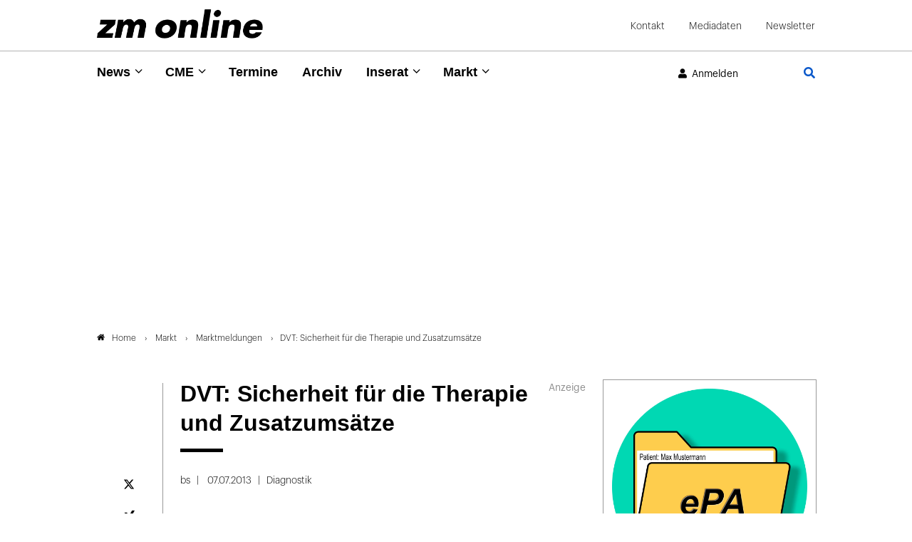

--- FILE ---
content_type: text/html; charset=utf-8
request_url: https://www.google.com/recaptcha/api2/anchor?ar=1&k=6Lfhcd0SAAAAAOBEHmAVEHJeRnrH8T7wPvvNzEPD&co=aHR0cHM6Ly93d3cuem0tb25saW5lLmRlOjQ0Mw..&hl=en&v=PoyoqOPhxBO7pBk68S4YbpHZ&theme=light&size=normal&anchor-ms=20000&execute-ms=30000&cb=fgymovufpzf0
body_size: 49358
content:
<!DOCTYPE HTML><html dir="ltr" lang="en"><head><meta http-equiv="Content-Type" content="text/html; charset=UTF-8">
<meta http-equiv="X-UA-Compatible" content="IE=edge">
<title>reCAPTCHA</title>
<style type="text/css">
/* cyrillic-ext */
@font-face {
  font-family: 'Roboto';
  font-style: normal;
  font-weight: 400;
  font-stretch: 100%;
  src: url(//fonts.gstatic.com/s/roboto/v48/KFO7CnqEu92Fr1ME7kSn66aGLdTylUAMa3GUBHMdazTgWw.woff2) format('woff2');
  unicode-range: U+0460-052F, U+1C80-1C8A, U+20B4, U+2DE0-2DFF, U+A640-A69F, U+FE2E-FE2F;
}
/* cyrillic */
@font-face {
  font-family: 'Roboto';
  font-style: normal;
  font-weight: 400;
  font-stretch: 100%;
  src: url(//fonts.gstatic.com/s/roboto/v48/KFO7CnqEu92Fr1ME7kSn66aGLdTylUAMa3iUBHMdazTgWw.woff2) format('woff2');
  unicode-range: U+0301, U+0400-045F, U+0490-0491, U+04B0-04B1, U+2116;
}
/* greek-ext */
@font-face {
  font-family: 'Roboto';
  font-style: normal;
  font-weight: 400;
  font-stretch: 100%;
  src: url(//fonts.gstatic.com/s/roboto/v48/KFO7CnqEu92Fr1ME7kSn66aGLdTylUAMa3CUBHMdazTgWw.woff2) format('woff2');
  unicode-range: U+1F00-1FFF;
}
/* greek */
@font-face {
  font-family: 'Roboto';
  font-style: normal;
  font-weight: 400;
  font-stretch: 100%;
  src: url(//fonts.gstatic.com/s/roboto/v48/KFO7CnqEu92Fr1ME7kSn66aGLdTylUAMa3-UBHMdazTgWw.woff2) format('woff2');
  unicode-range: U+0370-0377, U+037A-037F, U+0384-038A, U+038C, U+038E-03A1, U+03A3-03FF;
}
/* math */
@font-face {
  font-family: 'Roboto';
  font-style: normal;
  font-weight: 400;
  font-stretch: 100%;
  src: url(//fonts.gstatic.com/s/roboto/v48/KFO7CnqEu92Fr1ME7kSn66aGLdTylUAMawCUBHMdazTgWw.woff2) format('woff2');
  unicode-range: U+0302-0303, U+0305, U+0307-0308, U+0310, U+0312, U+0315, U+031A, U+0326-0327, U+032C, U+032F-0330, U+0332-0333, U+0338, U+033A, U+0346, U+034D, U+0391-03A1, U+03A3-03A9, U+03B1-03C9, U+03D1, U+03D5-03D6, U+03F0-03F1, U+03F4-03F5, U+2016-2017, U+2034-2038, U+203C, U+2040, U+2043, U+2047, U+2050, U+2057, U+205F, U+2070-2071, U+2074-208E, U+2090-209C, U+20D0-20DC, U+20E1, U+20E5-20EF, U+2100-2112, U+2114-2115, U+2117-2121, U+2123-214F, U+2190, U+2192, U+2194-21AE, U+21B0-21E5, U+21F1-21F2, U+21F4-2211, U+2213-2214, U+2216-22FF, U+2308-230B, U+2310, U+2319, U+231C-2321, U+2336-237A, U+237C, U+2395, U+239B-23B7, U+23D0, U+23DC-23E1, U+2474-2475, U+25AF, U+25B3, U+25B7, U+25BD, U+25C1, U+25CA, U+25CC, U+25FB, U+266D-266F, U+27C0-27FF, U+2900-2AFF, U+2B0E-2B11, U+2B30-2B4C, U+2BFE, U+3030, U+FF5B, U+FF5D, U+1D400-1D7FF, U+1EE00-1EEFF;
}
/* symbols */
@font-face {
  font-family: 'Roboto';
  font-style: normal;
  font-weight: 400;
  font-stretch: 100%;
  src: url(//fonts.gstatic.com/s/roboto/v48/KFO7CnqEu92Fr1ME7kSn66aGLdTylUAMaxKUBHMdazTgWw.woff2) format('woff2');
  unicode-range: U+0001-000C, U+000E-001F, U+007F-009F, U+20DD-20E0, U+20E2-20E4, U+2150-218F, U+2190, U+2192, U+2194-2199, U+21AF, U+21E6-21F0, U+21F3, U+2218-2219, U+2299, U+22C4-22C6, U+2300-243F, U+2440-244A, U+2460-24FF, U+25A0-27BF, U+2800-28FF, U+2921-2922, U+2981, U+29BF, U+29EB, U+2B00-2BFF, U+4DC0-4DFF, U+FFF9-FFFB, U+10140-1018E, U+10190-1019C, U+101A0, U+101D0-101FD, U+102E0-102FB, U+10E60-10E7E, U+1D2C0-1D2D3, U+1D2E0-1D37F, U+1F000-1F0FF, U+1F100-1F1AD, U+1F1E6-1F1FF, U+1F30D-1F30F, U+1F315, U+1F31C, U+1F31E, U+1F320-1F32C, U+1F336, U+1F378, U+1F37D, U+1F382, U+1F393-1F39F, U+1F3A7-1F3A8, U+1F3AC-1F3AF, U+1F3C2, U+1F3C4-1F3C6, U+1F3CA-1F3CE, U+1F3D4-1F3E0, U+1F3ED, U+1F3F1-1F3F3, U+1F3F5-1F3F7, U+1F408, U+1F415, U+1F41F, U+1F426, U+1F43F, U+1F441-1F442, U+1F444, U+1F446-1F449, U+1F44C-1F44E, U+1F453, U+1F46A, U+1F47D, U+1F4A3, U+1F4B0, U+1F4B3, U+1F4B9, U+1F4BB, U+1F4BF, U+1F4C8-1F4CB, U+1F4D6, U+1F4DA, U+1F4DF, U+1F4E3-1F4E6, U+1F4EA-1F4ED, U+1F4F7, U+1F4F9-1F4FB, U+1F4FD-1F4FE, U+1F503, U+1F507-1F50B, U+1F50D, U+1F512-1F513, U+1F53E-1F54A, U+1F54F-1F5FA, U+1F610, U+1F650-1F67F, U+1F687, U+1F68D, U+1F691, U+1F694, U+1F698, U+1F6AD, U+1F6B2, U+1F6B9-1F6BA, U+1F6BC, U+1F6C6-1F6CF, U+1F6D3-1F6D7, U+1F6E0-1F6EA, U+1F6F0-1F6F3, U+1F6F7-1F6FC, U+1F700-1F7FF, U+1F800-1F80B, U+1F810-1F847, U+1F850-1F859, U+1F860-1F887, U+1F890-1F8AD, U+1F8B0-1F8BB, U+1F8C0-1F8C1, U+1F900-1F90B, U+1F93B, U+1F946, U+1F984, U+1F996, U+1F9E9, U+1FA00-1FA6F, U+1FA70-1FA7C, U+1FA80-1FA89, U+1FA8F-1FAC6, U+1FACE-1FADC, U+1FADF-1FAE9, U+1FAF0-1FAF8, U+1FB00-1FBFF;
}
/* vietnamese */
@font-face {
  font-family: 'Roboto';
  font-style: normal;
  font-weight: 400;
  font-stretch: 100%;
  src: url(//fonts.gstatic.com/s/roboto/v48/KFO7CnqEu92Fr1ME7kSn66aGLdTylUAMa3OUBHMdazTgWw.woff2) format('woff2');
  unicode-range: U+0102-0103, U+0110-0111, U+0128-0129, U+0168-0169, U+01A0-01A1, U+01AF-01B0, U+0300-0301, U+0303-0304, U+0308-0309, U+0323, U+0329, U+1EA0-1EF9, U+20AB;
}
/* latin-ext */
@font-face {
  font-family: 'Roboto';
  font-style: normal;
  font-weight: 400;
  font-stretch: 100%;
  src: url(//fonts.gstatic.com/s/roboto/v48/KFO7CnqEu92Fr1ME7kSn66aGLdTylUAMa3KUBHMdazTgWw.woff2) format('woff2');
  unicode-range: U+0100-02BA, U+02BD-02C5, U+02C7-02CC, U+02CE-02D7, U+02DD-02FF, U+0304, U+0308, U+0329, U+1D00-1DBF, U+1E00-1E9F, U+1EF2-1EFF, U+2020, U+20A0-20AB, U+20AD-20C0, U+2113, U+2C60-2C7F, U+A720-A7FF;
}
/* latin */
@font-face {
  font-family: 'Roboto';
  font-style: normal;
  font-weight: 400;
  font-stretch: 100%;
  src: url(//fonts.gstatic.com/s/roboto/v48/KFO7CnqEu92Fr1ME7kSn66aGLdTylUAMa3yUBHMdazQ.woff2) format('woff2');
  unicode-range: U+0000-00FF, U+0131, U+0152-0153, U+02BB-02BC, U+02C6, U+02DA, U+02DC, U+0304, U+0308, U+0329, U+2000-206F, U+20AC, U+2122, U+2191, U+2193, U+2212, U+2215, U+FEFF, U+FFFD;
}
/* cyrillic-ext */
@font-face {
  font-family: 'Roboto';
  font-style: normal;
  font-weight: 500;
  font-stretch: 100%;
  src: url(//fonts.gstatic.com/s/roboto/v48/KFO7CnqEu92Fr1ME7kSn66aGLdTylUAMa3GUBHMdazTgWw.woff2) format('woff2');
  unicode-range: U+0460-052F, U+1C80-1C8A, U+20B4, U+2DE0-2DFF, U+A640-A69F, U+FE2E-FE2F;
}
/* cyrillic */
@font-face {
  font-family: 'Roboto';
  font-style: normal;
  font-weight: 500;
  font-stretch: 100%;
  src: url(//fonts.gstatic.com/s/roboto/v48/KFO7CnqEu92Fr1ME7kSn66aGLdTylUAMa3iUBHMdazTgWw.woff2) format('woff2');
  unicode-range: U+0301, U+0400-045F, U+0490-0491, U+04B0-04B1, U+2116;
}
/* greek-ext */
@font-face {
  font-family: 'Roboto';
  font-style: normal;
  font-weight: 500;
  font-stretch: 100%;
  src: url(//fonts.gstatic.com/s/roboto/v48/KFO7CnqEu92Fr1ME7kSn66aGLdTylUAMa3CUBHMdazTgWw.woff2) format('woff2');
  unicode-range: U+1F00-1FFF;
}
/* greek */
@font-face {
  font-family: 'Roboto';
  font-style: normal;
  font-weight: 500;
  font-stretch: 100%;
  src: url(//fonts.gstatic.com/s/roboto/v48/KFO7CnqEu92Fr1ME7kSn66aGLdTylUAMa3-UBHMdazTgWw.woff2) format('woff2');
  unicode-range: U+0370-0377, U+037A-037F, U+0384-038A, U+038C, U+038E-03A1, U+03A3-03FF;
}
/* math */
@font-face {
  font-family: 'Roboto';
  font-style: normal;
  font-weight: 500;
  font-stretch: 100%;
  src: url(//fonts.gstatic.com/s/roboto/v48/KFO7CnqEu92Fr1ME7kSn66aGLdTylUAMawCUBHMdazTgWw.woff2) format('woff2');
  unicode-range: U+0302-0303, U+0305, U+0307-0308, U+0310, U+0312, U+0315, U+031A, U+0326-0327, U+032C, U+032F-0330, U+0332-0333, U+0338, U+033A, U+0346, U+034D, U+0391-03A1, U+03A3-03A9, U+03B1-03C9, U+03D1, U+03D5-03D6, U+03F0-03F1, U+03F4-03F5, U+2016-2017, U+2034-2038, U+203C, U+2040, U+2043, U+2047, U+2050, U+2057, U+205F, U+2070-2071, U+2074-208E, U+2090-209C, U+20D0-20DC, U+20E1, U+20E5-20EF, U+2100-2112, U+2114-2115, U+2117-2121, U+2123-214F, U+2190, U+2192, U+2194-21AE, U+21B0-21E5, U+21F1-21F2, U+21F4-2211, U+2213-2214, U+2216-22FF, U+2308-230B, U+2310, U+2319, U+231C-2321, U+2336-237A, U+237C, U+2395, U+239B-23B7, U+23D0, U+23DC-23E1, U+2474-2475, U+25AF, U+25B3, U+25B7, U+25BD, U+25C1, U+25CA, U+25CC, U+25FB, U+266D-266F, U+27C0-27FF, U+2900-2AFF, U+2B0E-2B11, U+2B30-2B4C, U+2BFE, U+3030, U+FF5B, U+FF5D, U+1D400-1D7FF, U+1EE00-1EEFF;
}
/* symbols */
@font-face {
  font-family: 'Roboto';
  font-style: normal;
  font-weight: 500;
  font-stretch: 100%;
  src: url(//fonts.gstatic.com/s/roboto/v48/KFO7CnqEu92Fr1ME7kSn66aGLdTylUAMaxKUBHMdazTgWw.woff2) format('woff2');
  unicode-range: U+0001-000C, U+000E-001F, U+007F-009F, U+20DD-20E0, U+20E2-20E4, U+2150-218F, U+2190, U+2192, U+2194-2199, U+21AF, U+21E6-21F0, U+21F3, U+2218-2219, U+2299, U+22C4-22C6, U+2300-243F, U+2440-244A, U+2460-24FF, U+25A0-27BF, U+2800-28FF, U+2921-2922, U+2981, U+29BF, U+29EB, U+2B00-2BFF, U+4DC0-4DFF, U+FFF9-FFFB, U+10140-1018E, U+10190-1019C, U+101A0, U+101D0-101FD, U+102E0-102FB, U+10E60-10E7E, U+1D2C0-1D2D3, U+1D2E0-1D37F, U+1F000-1F0FF, U+1F100-1F1AD, U+1F1E6-1F1FF, U+1F30D-1F30F, U+1F315, U+1F31C, U+1F31E, U+1F320-1F32C, U+1F336, U+1F378, U+1F37D, U+1F382, U+1F393-1F39F, U+1F3A7-1F3A8, U+1F3AC-1F3AF, U+1F3C2, U+1F3C4-1F3C6, U+1F3CA-1F3CE, U+1F3D4-1F3E0, U+1F3ED, U+1F3F1-1F3F3, U+1F3F5-1F3F7, U+1F408, U+1F415, U+1F41F, U+1F426, U+1F43F, U+1F441-1F442, U+1F444, U+1F446-1F449, U+1F44C-1F44E, U+1F453, U+1F46A, U+1F47D, U+1F4A3, U+1F4B0, U+1F4B3, U+1F4B9, U+1F4BB, U+1F4BF, U+1F4C8-1F4CB, U+1F4D6, U+1F4DA, U+1F4DF, U+1F4E3-1F4E6, U+1F4EA-1F4ED, U+1F4F7, U+1F4F9-1F4FB, U+1F4FD-1F4FE, U+1F503, U+1F507-1F50B, U+1F50D, U+1F512-1F513, U+1F53E-1F54A, U+1F54F-1F5FA, U+1F610, U+1F650-1F67F, U+1F687, U+1F68D, U+1F691, U+1F694, U+1F698, U+1F6AD, U+1F6B2, U+1F6B9-1F6BA, U+1F6BC, U+1F6C6-1F6CF, U+1F6D3-1F6D7, U+1F6E0-1F6EA, U+1F6F0-1F6F3, U+1F6F7-1F6FC, U+1F700-1F7FF, U+1F800-1F80B, U+1F810-1F847, U+1F850-1F859, U+1F860-1F887, U+1F890-1F8AD, U+1F8B0-1F8BB, U+1F8C0-1F8C1, U+1F900-1F90B, U+1F93B, U+1F946, U+1F984, U+1F996, U+1F9E9, U+1FA00-1FA6F, U+1FA70-1FA7C, U+1FA80-1FA89, U+1FA8F-1FAC6, U+1FACE-1FADC, U+1FADF-1FAE9, U+1FAF0-1FAF8, U+1FB00-1FBFF;
}
/* vietnamese */
@font-face {
  font-family: 'Roboto';
  font-style: normal;
  font-weight: 500;
  font-stretch: 100%;
  src: url(//fonts.gstatic.com/s/roboto/v48/KFO7CnqEu92Fr1ME7kSn66aGLdTylUAMa3OUBHMdazTgWw.woff2) format('woff2');
  unicode-range: U+0102-0103, U+0110-0111, U+0128-0129, U+0168-0169, U+01A0-01A1, U+01AF-01B0, U+0300-0301, U+0303-0304, U+0308-0309, U+0323, U+0329, U+1EA0-1EF9, U+20AB;
}
/* latin-ext */
@font-face {
  font-family: 'Roboto';
  font-style: normal;
  font-weight: 500;
  font-stretch: 100%;
  src: url(//fonts.gstatic.com/s/roboto/v48/KFO7CnqEu92Fr1ME7kSn66aGLdTylUAMa3KUBHMdazTgWw.woff2) format('woff2');
  unicode-range: U+0100-02BA, U+02BD-02C5, U+02C7-02CC, U+02CE-02D7, U+02DD-02FF, U+0304, U+0308, U+0329, U+1D00-1DBF, U+1E00-1E9F, U+1EF2-1EFF, U+2020, U+20A0-20AB, U+20AD-20C0, U+2113, U+2C60-2C7F, U+A720-A7FF;
}
/* latin */
@font-face {
  font-family: 'Roboto';
  font-style: normal;
  font-weight: 500;
  font-stretch: 100%;
  src: url(//fonts.gstatic.com/s/roboto/v48/KFO7CnqEu92Fr1ME7kSn66aGLdTylUAMa3yUBHMdazQ.woff2) format('woff2');
  unicode-range: U+0000-00FF, U+0131, U+0152-0153, U+02BB-02BC, U+02C6, U+02DA, U+02DC, U+0304, U+0308, U+0329, U+2000-206F, U+20AC, U+2122, U+2191, U+2193, U+2212, U+2215, U+FEFF, U+FFFD;
}
/* cyrillic-ext */
@font-face {
  font-family: 'Roboto';
  font-style: normal;
  font-weight: 900;
  font-stretch: 100%;
  src: url(//fonts.gstatic.com/s/roboto/v48/KFO7CnqEu92Fr1ME7kSn66aGLdTylUAMa3GUBHMdazTgWw.woff2) format('woff2');
  unicode-range: U+0460-052F, U+1C80-1C8A, U+20B4, U+2DE0-2DFF, U+A640-A69F, U+FE2E-FE2F;
}
/* cyrillic */
@font-face {
  font-family: 'Roboto';
  font-style: normal;
  font-weight: 900;
  font-stretch: 100%;
  src: url(//fonts.gstatic.com/s/roboto/v48/KFO7CnqEu92Fr1ME7kSn66aGLdTylUAMa3iUBHMdazTgWw.woff2) format('woff2');
  unicode-range: U+0301, U+0400-045F, U+0490-0491, U+04B0-04B1, U+2116;
}
/* greek-ext */
@font-face {
  font-family: 'Roboto';
  font-style: normal;
  font-weight: 900;
  font-stretch: 100%;
  src: url(//fonts.gstatic.com/s/roboto/v48/KFO7CnqEu92Fr1ME7kSn66aGLdTylUAMa3CUBHMdazTgWw.woff2) format('woff2');
  unicode-range: U+1F00-1FFF;
}
/* greek */
@font-face {
  font-family: 'Roboto';
  font-style: normal;
  font-weight: 900;
  font-stretch: 100%;
  src: url(//fonts.gstatic.com/s/roboto/v48/KFO7CnqEu92Fr1ME7kSn66aGLdTylUAMa3-UBHMdazTgWw.woff2) format('woff2');
  unicode-range: U+0370-0377, U+037A-037F, U+0384-038A, U+038C, U+038E-03A1, U+03A3-03FF;
}
/* math */
@font-face {
  font-family: 'Roboto';
  font-style: normal;
  font-weight: 900;
  font-stretch: 100%;
  src: url(//fonts.gstatic.com/s/roboto/v48/KFO7CnqEu92Fr1ME7kSn66aGLdTylUAMawCUBHMdazTgWw.woff2) format('woff2');
  unicode-range: U+0302-0303, U+0305, U+0307-0308, U+0310, U+0312, U+0315, U+031A, U+0326-0327, U+032C, U+032F-0330, U+0332-0333, U+0338, U+033A, U+0346, U+034D, U+0391-03A1, U+03A3-03A9, U+03B1-03C9, U+03D1, U+03D5-03D6, U+03F0-03F1, U+03F4-03F5, U+2016-2017, U+2034-2038, U+203C, U+2040, U+2043, U+2047, U+2050, U+2057, U+205F, U+2070-2071, U+2074-208E, U+2090-209C, U+20D0-20DC, U+20E1, U+20E5-20EF, U+2100-2112, U+2114-2115, U+2117-2121, U+2123-214F, U+2190, U+2192, U+2194-21AE, U+21B0-21E5, U+21F1-21F2, U+21F4-2211, U+2213-2214, U+2216-22FF, U+2308-230B, U+2310, U+2319, U+231C-2321, U+2336-237A, U+237C, U+2395, U+239B-23B7, U+23D0, U+23DC-23E1, U+2474-2475, U+25AF, U+25B3, U+25B7, U+25BD, U+25C1, U+25CA, U+25CC, U+25FB, U+266D-266F, U+27C0-27FF, U+2900-2AFF, U+2B0E-2B11, U+2B30-2B4C, U+2BFE, U+3030, U+FF5B, U+FF5D, U+1D400-1D7FF, U+1EE00-1EEFF;
}
/* symbols */
@font-face {
  font-family: 'Roboto';
  font-style: normal;
  font-weight: 900;
  font-stretch: 100%;
  src: url(//fonts.gstatic.com/s/roboto/v48/KFO7CnqEu92Fr1ME7kSn66aGLdTylUAMaxKUBHMdazTgWw.woff2) format('woff2');
  unicode-range: U+0001-000C, U+000E-001F, U+007F-009F, U+20DD-20E0, U+20E2-20E4, U+2150-218F, U+2190, U+2192, U+2194-2199, U+21AF, U+21E6-21F0, U+21F3, U+2218-2219, U+2299, U+22C4-22C6, U+2300-243F, U+2440-244A, U+2460-24FF, U+25A0-27BF, U+2800-28FF, U+2921-2922, U+2981, U+29BF, U+29EB, U+2B00-2BFF, U+4DC0-4DFF, U+FFF9-FFFB, U+10140-1018E, U+10190-1019C, U+101A0, U+101D0-101FD, U+102E0-102FB, U+10E60-10E7E, U+1D2C0-1D2D3, U+1D2E0-1D37F, U+1F000-1F0FF, U+1F100-1F1AD, U+1F1E6-1F1FF, U+1F30D-1F30F, U+1F315, U+1F31C, U+1F31E, U+1F320-1F32C, U+1F336, U+1F378, U+1F37D, U+1F382, U+1F393-1F39F, U+1F3A7-1F3A8, U+1F3AC-1F3AF, U+1F3C2, U+1F3C4-1F3C6, U+1F3CA-1F3CE, U+1F3D4-1F3E0, U+1F3ED, U+1F3F1-1F3F3, U+1F3F5-1F3F7, U+1F408, U+1F415, U+1F41F, U+1F426, U+1F43F, U+1F441-1F442, U+1F444, U+1F446-1F449, U+1F44C-1F44E, U+1F453, U+1F46A, U+1F47D, U+1F4A3, U+1F4B0, U+1F4B3, U+1F4B9, U+1F4BB, U+1F4BF, U+1F4C8-1F4CB, U+1F4D6, U+1F4DA, U+1F4DF, U+1F4E3-1F4E6, U+1F4EA-1F4ED, U+1F4F7, U+1F4F9-1F4FB, U+1F4FD-1F4FE, U+1F503, U+1F507-1F50B, U+1F50D, U+1F512-1F513, U+1F53E-1F54A, U+1F54F-1F5FA, U+1F610, U+1F650-1F67F, U+1F687, U+1F68D, U+1F691, U+1F694, U+1F698, U+1F6AD, U+1F6B2, U+1F6B9-1F6BA, U+1F6BC, U+1F6C6-1F6CF, U+1F6D3-1F6D7, U+1F6E0-1F6EA, U+1F6F0-1F6F3, U+1F6F7-1F6FC, U+1F700-1F7FF, U+1F800-1F80B, U+1F810-1F847, U+1F850-1F859, U+1F860-1F887, U+1F890-1F8AD, U+1F8B0-1F8BB, U+1F8C0-1F8C1, U+1F900-1F90B, U+1F93B, U+1F946, U+1F984, U+1F996, U+1F9E9, U+1FA00-1FA6F, U+1FA70-1FA7C, U+1FA80-1FA89, U+1FA8F-1FAC6, U+1FACE-1FADC, U+1FADF-1FAE9, U+1FAF0-1FAF8, U+1FB00-1FBFF;
}
/* vietnamese */
@font-face {
  font-family: 'Roboto';
  font-style: normal;
  font-weight: 900;
  font-stretch: 100%;
  src: url(//fonts.gstatic.com/s/roboto/v48/KFO7CnqEu92Fr1ME7kSn66aGLdTylUAMa3OUBHMdazTgWw.woff2) format('woff2');
  unicode-range: U+0102-0103, U+0110-0111, U+0128-0129, U+0168-0169, U+01A0-01A1, U+01AF-01B0, U+0300-0301, U+0303-0304, U+0308-0309, U+0323, U+0329, U+1EA0-1EF9, U+20AB;
}
/* latin-ext */
@font-face {
  font-family: 'Roboto';
  font-style: normal;
  font-weight: 900;
  font-stretch: 100%;
  src: url(//fonts.gstatic.com/s/roboto/v48/KFO7CnqEu92Fr1ME7kSn66aGLdTylUAMa3KUBHMdazTgWw.woff2) format('woff2');
  unicode-range: U+0100-02BA, U+02BD-02C5, U+02C7-02CC, U+02CE-02D7, U+02DD-02FF, U+0304, U+0308, U+0329, U+1D00-1DBF, U+1E00-1E9F, U+1EF2-1EFF, U+2020, U+20A0-20AB, U+20AD-20C0, U+2113, U+2C60-2C7F, U+A720-A7FF;
}
/* latin */
@font-face {
  font-family: 'Roboto';
  font-style: normal;
  font-weight: 900;
  font-stretch: 100%;
  src: url(//fonts.gstatic.com/s/roboto/v48/KFO7CnqEu92Fr1ME7kSn66aGLdTylUAMa3yUBHMdazQ.woff2) format('woff2');
  unicode-range: U+0000-00FF, U+0131, U+0152-0153, U+02BB-02BC, U+02C6, U+02DA, U+02DC, U+0304, U+0308, U+0329, U+2000-206F, U+20AC, U+2122, U+2191, U+2193, U+2212, U+2215, U+FEFF, U+FFFD;
}

</style>
<link rel="stylesheet" type="text/css" href="https://www.gstatic.com/recaptcha/releases/PoyoqOPhxBO7pBk68S4YbpHZ/styles__ltr.css">
<script nonce="1cyxSW0eLX9ai5pzTbPAKg" type="text/javascript">window['__recaptcha_api'] = 'https://www.google.com/recaptcha/api2/';</script>
<script type="text/javascript" src="https://www.gstatic.com/recaptcha/releases/PoyoqOPhxBO7pBk68S4YbpHZ/recaptcha__en.js" nonce="1cyxSW0eLX9ai5pzTbPAKg">
      
    </script></head>
<body><div id="rc-anchor-alert" class="rc-anchor-alert"></div>
<input type="hidden" id="recaptcha-token" value="[base64]">
<script type="text/javascript" nonce="1cyxSW0eLX9ai5pzTbPAKg">
      recaptcha.anchor.Main.init("[\x22ainput\x22,[\x22bgdata\x22,\x22\x22,\[base64]/[base64]/[base64]/ZyhXLGgpOnEoW04sMjEsbF0sVywwKSxoKSxmYWxzZSxmYWxzZSl9Y2F0Y2goayl7RygzNTgsVyk/[base64]/[base64]/[base64]/[base64]/[base64]/[base64]/[base64]/bmV3IEJbT10oRFswXSk6dz09Mj9uZXcgQltPXShEWzBdLERbMV0pOnc9PTM/bmV3IEJbT10oRFswXSxEWzFdLERbMl0pOnc9PTQ/[base64]/[base64]/[base64]/[base64]/[base64]\\u003d\x22,\[base64]\\u003d\x22,\x22TcOww7XCicO7FsOdwrnCkV82G8OZN1TChFUYw6bDqw3CtXk9RsO2w4UCw4rCmlNtPg/DlsKmw4QLEMKSw4rDr8OdWMOqwroYcTTCs1bDiT9sw5TCon9wQcKNOn7DqQ9Jw5BlesK2PcK0OcKzcloMwpY2wpN/w6Qkw4Rlw5LDtxMpUUwlMsKUw4p4OsOGwqTDh8OwIsK5w7rDr0ZUHcOiTMKBT3DCsSRkwoRmw47CoWpbXAFCw67CuWAswpd1A8OPAcOeBSg8MSBqwp/CjWB3wonCgVfCu1XDgcK2XU7CkE9WPsOlw7F+w6oCHsOxGVsYRsO9bcKYw6xzw60vNilba8O1w5XCncOxL8K7Ei/CqsKNG8KMwp3Dp8OPw4YYw6fDhsO2wqpuJioxwr7DtsOnTULDpcO8TcOLwq80UMOjeVNZWCbDm8K7ccKOwqfCkMOrWm/CgQPDlWnCpwVIX8OABMOBwozDj8OJwq9ewqp9dnhuDsOEwo0RKMOxSwPCp8K+bkLDpjcHVFVeNVzCtcK0wpQvLjbCicKCTETDjg/[base64]/E0vCocKvw6A4w5xew44eIMKkw45tw4N/BynDux7CicKFw6Utw7sow53Cj8KDJcKbXyfDqMOCFsOXCXrCmsKtNBDDtmxefRPDiyvDu1k+UcOFGcKFwonDssK0aMKkwro7w6AQUmErwoshw5DCsMORYsKLw6EowrY9BMKnwqXCjcOlwrcSHcKAw7Rmwp3ChULCtsO5w4vCocK/w4hBNMKcV8KfwpLDrBXCpMKKwrEwAwsQfW/[base64]/DjcOAw5LCusOqW8O4AsKgX8OcQMOSwrpjbsKyewo8wq/DkFfDjMKJS8Opw5wmdsO2e8O5w7xXw7MkwovCvsKvRC7DlBLCjxAwwoXDjX7CmMOERsO5wp0QasKcKQZHw7s6QcOoURYJRWprwpbDqMKMw4/Dp3AUScKSwpBFFVvDsCFLfcOkW8OPwqd2wo10w5kTwpfDn8KtJsOPSsKxwpTDrWzDrXl+wq7CvsKAHMOqcMOVbcO4QcKXIsK1f8OaHjFHQ8OJDj1HLEIJwq1sHcOKw5TCpMORwqTCsmHDthHDiMOKYcKIeUUwwr8VHgR7BsK+w4s9K8OUw7/Ci8OOG3UEc8KxwpnCs1ZBw5vCuBfDpncSwrJfIBMGw7XDnVNtVU7ClRZJw4PCpRrCvXpRw71sFcOvw6PDjjfDtsK9w5kjwqPCrGZnwq5ZccKkeMOYasKtYF/[base64]/CvRZ0wrHCmcKqOsOOCzDCgDVSwrnDt8KhwrHDuMKgw7tCH8O6w5srB8K/[base64]/[base64]/CiVMXwp3CpUbCjsOnFFxZaxomwqfCv8ORw6LCuMK3w7QzXCBze1QgwqXCuXPCsErCmsO2w73DiMKLZFLDpEfCs8Omw73DkcKvwrEqNz/CoCk5MRbCisOfFE/CnFDCrMO/wr3CklgVTxpQw7/DsXHCkD5ZE35cw6LDnDxNbm9LOMKNSMONLjjDvMKvbsOew4UMTUFkwr7ChcOaOsK7CjwkFMOUw5/CiBbCpQsowrvDlcO2wr7Cr8Oiw43CvcKkwqE7w5DClcKEOMKbwonCpQ9Two4re1jCicK4w5PDqcKoLMOAW1DDm8OgTRbCpWbDtMKZwr09F8K5wpjDr3bCqMOYcAtOScOIccOvw7DDhsKLwp1LwrzDhENHw4TDtMKSwq8YTsKZQ8KRb1TCkMOuVcKRwok/HWYMasKJw7NmwrJFBsKaDsO/w4TCtTDCj8KLIMOTbnPDj8OgSsK+OMOlwpdQworCiMOtWRh6McOHbBkmw4xnwpRGWiohYMO8TgZffMKQfQLDqmrDicKHw7Buw6/CvMK6w5rCrMKQU1wGwoxOScKDIDHChcK1wrhxICdcwrvDpTvDogRXcsOYwpkMwqtva8O8HsOcwrXChBVoTnpgbXXChEXCoinDgsOzwq/DsMK8I8KdOVZiwo7DjggSOMKFwrXCk0wbdlzCuj8vwoZsKMOoNBjDrMKrFsOkcRNCQzUdFMO0AQvCqcOWwrN8CVwVw4PCgUZ+w6XDosOPZWYcYyMNwpEzwrTDisOYw7PCiFHDhsOsLsK7wrDCkSnDgi3DtwBGdsO6UyvDt8KBb8OFwrhewrnCiz/CksKkwplGw6ViwqHDn2F6UsK3H30iwq1Lw5gcw7rCjyItRcKxw4lhwpjDqcOxw7vCvQ0pUkXDl8KHw5wRwrTCs3I7dsOlX8Kmw5dgwq0eS1LCusOFwpbCpWNnw7XDmB8Sw6/DhxA+wrbDoRpMwqV7HArCn3zDpMK0worCucK6wrphw5rCg8OeTlXDoMKQZ8K4wpVZwocvw4HCsSIIwrA0wrLDmAZ3w4TDs8Ocwo9DGQDDtXUPw5DDk1TDkmHDr8KPJsKbfMKNw4jCu8KIwqfCl8KZPsK6wr/Ds8K7wrZNwqdBMzh5VU8eBcOBZBHCvcO9QcKmw5NZBAx3woZpCsO9R8KIacO3w4Jowod1A8OawrFiH8Oew50qw6FWR8KxB8O6KcOGKE5/wpfCq1rDpsK4wpHDr8OcTsK2EzdPBF8vM0JdwoNCFn/Dn8KrwrdSK0ZZw7I2fWPCt8Ogwp/Csy/[base64]/[base64]/XMO0w6LCkjFww73CtsOpwqI1w5TDlsKHFC3CvMOza0UBw4/CkcKGw7Q/w48sw53ClFp7wpzDhWR4w7nCpcOqOsKewqV1WMK6wrxnw78ww7zDs8O5wpR1ZsOCwrjCrcKLw60owrTClsOgw4zDslrCkTwFKBTDn2NlWzV+MsOBccKfw6Uewp10w4bDvj0/w48Swr7DilnCo8K/wrXCs8OrVcOwwrhWwq56KklnQ8Okw4kew4LDocO8wpjCs1zDqMOUOzw9bMKVHh1LBT87U0DDqzgXw4vClGkWXcKRE8Obw6bDinjClFcSwpIeZMO0EQx0wrN/[base64]/Dji3CugFBbVDCimMDwrnCsAdNVsKKH8KFaljDjRzCrG0uF8OiAsOGw47ChmovwofCqsOlw6ksPTnDhz1eARnCiyc6wqfCo2DDhGLDrwsLwox3wrfCmEsNDUEMKsKcFl0FUcOawqYqwqg5w4Mpwp0ebw/Dshp1K8KfT8KCw6fDtMOiw4LCtUUeXsOsw7ICCMOKBGQ8WkoawoACwohUwqDDksKxFMOzw7XDuMO2bDMWFFTDicOXwrwKw6siwpPChD7CoMKtwoF5w7/CkT/Ch8OOPgMeKF/Dp8OsT28Uw5/DmiDCpsOkw4VsDHwhwpc4MsKCHsOzw7YAwow7GsO4w6fCv8OKKcOuwrFuKX7DtXceOcKGUSfClEYcwo/Cjmcpw7tkPsKKVBjCpybDrMOKT3DCpnYKw54QecOmD8KVWlU5CHDCpWrCuMK5a2DDgG3DmX99CcO3w5M6w6fCj8KXQgpGGkQ9MsOMw7TDlsOlwrTDpAliw5JJQX7Ci8KIIUDDnsOjwocoKcO2wprCphgYccKANHHDvATCtcKWTjBmw7tKHm/DuCg8woHCsyzCgk5Vw7Jaw5rDgnsFKsOefcK0w5Ywwp4cw5Apw5/CisKfwovChT3DmcKvRwrDssOEMMK2cn7Dih81wp05L8Kbw7nCjcOjw65uwqZWwoofbj7Dsm7CnQgSw6rCksOkQ8OZDXsewpEEwr3ChMK6wozCvcKlwqbCv8KDwpx4w6wRAycDwr4rT8Orw6/DswNrbDo0WcO8wqXDv8ODO2nDpmPDi1F7IMKNwrDDlMKowoLDvGQ2w5bCgMO6WcOBwpAYNjXCusOoMgYbw5PDhRDDumANwoZkJUVuTEHDtlLCi8KaKiDDvMKzw4IiT8OawpzDsMOew4DCoMKUw6jCu07ClQLDisOuYgbCicOKUxPDpMKNwpnCtyfDrcOUBS/ClsKqecOewqjDkQnDlChfw6lHA0rCh8OZNcKPdsOXfcOjTMK/wo0eBGjDsh/CnsKBB8KqwqvDjFPCjTYCw6XCqsKPwrrCrcKcYQ/Cv8Ozwr4JACrDnsK2Pms3eXHDvsOMEB0jNcK1IsOGMMKaw4TCpMOaWcOWc8OWwro/[base64]/XVHDsj0pcsKKw6jCuCDDosKqY2cYwokmwrAGwqRXCEJVwoVYw4DDlk0DBsOBSsK+wqlqdU9pD2TCgEw5wr/[base64]/Dr8KMbg7ClzTDtHNldcKXACzDocKHw5MRwp/Ckx8YHDMlA8Opw4A1W8KjwqwGXnvDp8OwOlvClsOdw5BhwojDh8KBw7MPRXcOwrTCpDVEwpZzRX5kwp/DsMKGwpzDssKLwo1uwpTCuDlCw6HCmcKUScOOwrxHNMONPibDuGXCucKSwr3CkiNtOMO+w7NVA2sRfXjDgsO1TWjDg8O3wrdPw50zXHPCijoDwqPDkcK+w7HCs8K7w4VKQnckA0M/XyvDpcOuWVkjwo/CvBLDmngcwpRNw6NhwqTCo8O7wo5ywqjDhcKXwp/CuEzDtD7DqRVywqNiG0/Cq8OXw67ChsKHw5/Co8ORSsK7VcOgwpTDohvChMKtw4B+wrjCrSRIw4XDu8OhOHwsw7/CvxbDuFzCn8OhwqXDvFANwqUNwqPCo8OffsK2N8OVZ10cDgoiX8KSwr81w7I5RE8RT8OEJSEPIkLDqDl/C8O7Kwg4CcKoLirCmHHCgWUDw6NJw6/CpsOuw5lGwofDrREJCgY+wojChMO+w7fClVjDrjrClsOMwrNYw6jCsF1Uw6LCgCnDt8KMw7DDuG4swrojw5ppw4bChALDv2DCigbCtsKZdkjDssO+wpnCrF0HwrlzOMKTwqoMKcKuX8KOw7vCksOXdh/[base64]/[base64]/CuMKAwrDChsOmNUTDqVzDj8KRw6fCljcWw4TDm8KyaMOPWsOmw6/Ds2VrwqHCniXDjsOGwrHClcKpKsK9IwQlwoPCu3hXwqYqwq9GLWNGa3bDjcOowqkQZDdbw7nDuAzDlhzDiBchb0BKNStSwqVCw7LCn8KJwq3CksKvZcOdw5U9wooew7sxwo/DjMOLwrDDtMKgYcOMP34jUm5WV8OVw4RBw54awrUiwpjCow09fnJbdsKjK8KyTBbCrMOafWxUw5bCv8OVwoLChXbCn0/Cp8OswpnCnMK3w5UtwrnDp8Oew4jCmgFxKsK6w7LDrsKHw74IfcOPw7HCsMOywq8hBsOEHALDsAxgwoTChsKHEULDpSBrw7lwYxR7dn/CqsKETDQWwpdYwoY6QDFdIG07w57DiMKow6JuwoQJdXENWcKYIVJYN8KywpHCocO6RsO6UcOew43CnMKBIsOaEMKGw7YTwqgcwrbCmsKRw4gUwrxdw5zDt8KzLsKPR8K4RRzDmcKPw4gBUVvDqMOgD2/DvRbDuHbCqnpXYRHCpgvDgUx2KlNEUsOMc8ONw7V2IE7ChAZGVsKncD5/wpwZw7TDlMK5AMK5wpTCgsOcw6daw4RPIMKQA3/DtMOOYcODw5/ChTHCgMO7wqMQL8OdNTLChMOBMEZNTsOqw6jCtF/DmsOGBx06wrvDnzXCrcOewoTCuMOsQQPClMK2woTCoCjCoRgfw7TDk8Kqwq87w7s4wpnCjMKaw6nDn3fDn8KdwofDrmhFwrs6w7Qvw6PCqcKyH8KHwowzecOXDMKEFg7DmcKxwrUMw7/CkGPCui0wdizCiD0pwrDDk1cZODDCgwDCtMODSsK7wpcabjLDoMKycEY/w6DCrMOsw57CpMKiSMOtwpgeB0TCs8O2bX0lw7/Ch07ClMK2w5PDoGPDkUrCk8KpFnBiKsKRw78BChfDksKqwqoSEXDCqcK0Z8KOBxkxEMKqUCcDEcKEL8KXEWgwVcKew5rDnsKXOcKcSytYw7PCgjhWw7/CjSbChsK9woQ3D0bCusKGacK6PsOgQsKqAy1vw5MHw4XCrDzDsMO+CFDChMKiwoDDhMKSLsK5SGwcFsKUw57DiwIbbWAOwo3DtsK+ZsORaUImHsO2wojCgcOWw7tbwo/CtMKrJ3DDlk4kVRUPQsOPw6ZfworDgHDDisKEVMOsbsO4G1BRwqoacQBbA2Z3wqB2w4zDqsK/[base64]/[base64]/PMKadUnCkxEVTMK+w6XDoWJTBWkCw4PCrxVlwqsswpnCn2zChmZlJcKwV1nCgMKIwrwyYHzDszrCrQN3wr/DusOJLcOuw5hfw4rDmsKsFVYkAcKJw4bCpMKpK8OzTSTDi2U+bMOEw6PCmydLw6Anw6QGd2HDpcOgdivDplBQf8O+w6ggShDChVTDpsKhw7/DqhfCs8Kww6pWwrrDviREKlENEHpvw589w4bDgDzCqArDqmx9wqxAJGJXCybDsMKpE8Ouw6xVBAoIOjfDmcKaHh17WGcUTsOvUcKwASRRSSzCh8KYW8K/EhgleCF+ZQYbwpvDrjdMLcKwwqHCrzDCoCVaw5xZwqY3Hm8sw6DChBjCvWDDm8Onw7lEw5MKUsORw7EnwpHDosKuJHvDs8OdbsKbEMKRw6/DmcOpw6HDkCXDs24pMRzDkiliLjrCicOiw5whwp3Do8K+wovDiQM0wrAIKHXDiQoJwp/DiAXDkHlVwrrDjX/[base64]/JCctwqMIGMOnE8KpG8Obw5FUwqvChMOmw7hgCMO5wqPDrX4qwpnCl8KPB8K0wppoU8KOasKZRcOaXsOMw5zDmF3DqsKFCsKFBBDDsCDChV0jwqIlw6XDtEHDuyzCrcKJCcORdBTDvMOiIMKaSsKNBALCnsO3woHDvUNNPsO8FMO9w4/DnibDnsOwwpLCicKBXcKhw4jCo8Ozw6zDsh4PHsKyesOlAAgjf8OiRi/DmD/DiMKdSsKZXsKRwq/Ct8KvKAjCl8OiwpLCvzgZw6jCnWhsbMOWRX1jwq3CrhXCoMK/w7XCucO9w40nLMOlwqLCo8KoNcOHwqI8wrbDhcKUwoDChMKVTEYLwq50L1bCv1TDrW3Dky3CqVvDj8OuHQULwqLDsXTDmHdzSzzCn8O6JcOgwq/CrcKaE8OWw6nDvcOMw5ZNdHQ2VnotSxoVw6jDk8OAwqvDtWkrXAEZwovCqC9HVcOGfUp9WsOUD1c9fC/[base64]/DrcOAVMKXBTLDh8Ksw7LCkEsowosMIsOUw502wo1bD8KmdMOIwpR3Am0fJMO5w5VFacK+w5DCpsOQJsOiBsOCwr/[base64]/[base64]/CmydgTxIVw79Dwo7Dtz96wr/CosODUBs0OcKeJw/CkC7Cp8KvfMOIKRfDsTDCo8OKfMK7wqUUwo/[base64]/CjxJVEcOCw6UGViJ8woBhYsKmw7hjw67Cn8OAwqEbBcOpwoVdE8Ktwo3DvcKKw6vCqzA0woXCqCliKMKHM8KpHcKkw5RZwosvw51dVVjCp8KJMHPCg8KwIVJdw6XDkzEEcDnCh8OXw6wNwp8BKicrXcOxwrDDqEHDgcO/aMKKQcKuBcO3Uk3CosO1w63DlhYmw7DDg8K+wpvDuxRWwqjCl8KDwoZVw6RJw4jDkX4AAmjClsOjRsO5w7B/w53DmgHCincZwrxew57CsWzDoDoUF8OmMFjDs8K8OT3Dk180DMK/wrPDqsOjfsK7OW8/[base64]/Drh/DssK7w77CoCNFw7l/w5sBXMKuwoXDnQDCtF8uYmFCwpfCpTbDsijCmCpRwovDigrDt0VswqsPw7LDshbCiMKpdsK+w4jDuMOCw5c/UBJMw7VVF8KywpHCo2/[base64]/[base64]/DuyARwrzDqVZCw4rDg8OBwqtwwrbCukjDn3XDssKLTcKRe8KKw798wqVIwqrCk8KkOHVHTBfCqMKqw59aw6LCjAMCw7x4A8KnwoDCmsOVDsK2w7XCkMKtw71Pw5BwFwxnwq0Bfi3CpwrDjcOfMnjCpnPDhz5rJMO1wqvDnmAowo/ClcKOLl5ow7XDjMOde8KXDwjDjQ/CsEARwpV9OTPDhcONw7sRYHbDoATDosOEKEDDi8KcOwRWLcKGLQJIwrvDlMOUbU4kw7hvZAoVwrYwJADDtsKJwr8QFcOpw4PDi8O4PRLDisOAw5vDtxnDkMKnw4F/w7sKIFbCvMKtL8OKdynCq8KNM2nCj8O3w55EfCAaw5IlC2l/WcOkwoFDw5nDr8Oqw54pShvCq31cwp1Xw40owpEHw7kcw4rCosO1w5gteMKQMCrDqcKfwptEwrbDrXPDmsO+w5E0H3NkwonDucKzw5tRLD4Nw5XCsVvDo8KvSsKuwrnDsX8Jw5Row7JDw7jCgcOjwqZCcWbDiTLDpgbCmsKICsKTwoYRw4PCu8OUIxzCoGLCnl3CjF/[base64]/Cr03DncKfXcKgw43DkMK1wozDk8Ojw4HDmhLCsnxnw7LCvU11ScK4w7AnwpPCuFLCuMK3ecKzwqvDisOzeMKswoheTTzDm8OsKC9YGX1LEkZeNV/[base64]/DgsKvwolowqUYbMODwpjCpjPDgcOiK0LCqkE9FcK/bMKfI2TCkiLCqTrDpFF1WMKXwrrCsA9ONz9LREY9eWNlwpd1PDXCgFTDtcKMwq7CqjkeMFrDvzh/fX3CnsK4w64dFsOSciEXw6FSaE0iw6fDrsOGwr/ChwsOw59RGAVFwqF8wprDmzdQwqgUCMKFwrjDp8O/w44fw6ZPLcOEwrHDmcO7OMO4w5zDtn7DgC7CpcOvwrnDvD0BGg9EwrDDsCTDnsKKC33CrShXw7DDhgjCuHJMw4pXwpjDrcO/woV1wo/CrxfCoMOawqI9EVQawp8VAsKbw5jChmPDomvCmRDDrMOTw7VVw5TDmsO9wp/CoyRjSMOkwq/[base64]/bcOpBsKUw5rDmXwAbcK4GcKsVmrCknHDu3PDn14qRQvCt3cTw67Dj0PChlkzfcKpw6DDn8OFw5nCojxpLMKJDXI9w41fw5HDuwLCtsKyw7Ezw4LDlcOBTsOxC8KMSsK5RMOMwpQSX8OlKXMiVMK3w6fCrMOfw7/CusK4w7/[base64]/DhsONFcOCwogUZMKAVMKUw5LCvlFIChrCkifDlkrDnsOiw6fDvsK4w4p2w7YrISnDrQDCok7CpjjDmcO6w7FpOMK3wotiR8KPE8OsHsO9w5DCs8Knw41zwo9HwpzDqwwqw6wPw4PDkGlcUsOpaMOxwqzDjMKUXFhkwrDDoAEQYRd/YHPDj8KfC8KXORYYYsOFZMKbwobDjcOTw6TDtsKRQDbDmMOwTMKyw67DpMOGahrDmEYzw7XDvsKIXHbCmcOBwqzDoVnCicOId8Owd8OWYcKBw4HCmMOBBcOKwoh3w6BbeMKzw6wZwp8uTW5ywqZfw4PDu8OGwpdKw5/Cq8OXwogCw5bDmVbCkcKMworDhjscbMOUwqXCl0ZZwp9OLcOPwqRRWcKoJRNbw4wFTMOxGC8tw5pIwrtlwoNbMCVPHkXCu8O1WF/[base64]/[base64]/CplQpw4LDlcK7SMOwOyLDig8Qw5khwoggHMOaJcOQw67CkcOLwoMjDABeVHzDk0fDgy3DqMOMw6MLdsK/wq7DgX8ZB1vDhx3CmsK2w6PCpW4Zw7bDg8KGL8OBc0Mcw6jDk3s/w71EdsOswrzCsH3Ch8KYwrdRPsO/wpLCvRTDh3HDpMKwMHd+woVLHVFqfsKAwq0aFQPCjsOswoFlw6zDu8KKaTMLwrI8wrXDm8KTLQdae8OUHAtfwrYiwr/DrUo9FcK1w7gKDWpRQlVnPEkww6skf8O1P8OrXwnCvsORaF7DrnDCh8KyS8O+KHsLSMOEw55/e8KaMyjDkMKEO8KGw4Rww6cwAXLDgcOcVcOjclDCpMK4w7Apw486w7DCh8Olw5tUZG8SfsKPw4cYDcO1wrMLwqJ3wppBAcKeRF3CosOlIsKBcMO9NADChcOmwpvCtsOoRk9Ow7DDmQ0JPi/Cq1TDjiokwqzDlynClEwMc3/CnGlUwoLDvsOyw6PDsiAOw7DDt8OAw7DCkScNFcKRwqEPwrVIKsOnDwPCp8KxHcKcFxjCvMOQwpkvw4sBfsObwo/CkEE3wpTDvMKWNxrCpEc1w4EQw4PDhsO3w6AnworDjVYqw4Uaw4lOZH7CqsK6VMOdO8OxBcKkfMKpBWB/dQZXTHvCh8Olw5HCtSBpwr1jwqjCpsOffMOjwrTCozY/wp59VSLDgQjDrj0Yw5MOLDjDiAwawrRIw6IOHMKCe2Vvw64oO8OaHGwcw5tKw4HCkUolw55Tw41uw5rDoRZRCRtxO8KyF8OUNMK/TnQNXMK5wq/Ct8O5w4AtFsK4HMKVw7XDmsORB8O9w73DkHldIcKWRGQrWsKqwopzRETDvMKqw71VT2B/[base64]/w5bClXzCscKXVgbCh8ORIQRTwp9VfcOsScO5GcOxMMK9wqjDmXpBwrdBw4sSwo0Tw4HCmcKAwr/[base64]/RBTDvsOJwrfCozN7wod3wpTDjynCh8OTKcK5w7DChsOdw5nCtmDCm8OHwrdtBXrDjsKAwpHDvCpIw7RnAh7DmQFvN8KTw4jDlABHw7R7enPDg8KfLj5mbicew7HDpcK0Q0PDoi9kwoUhw7/[base64]/[base64]/BWbCs8KAwrPDtxJUXsOlw7bDkMOHXW3Dj8OXwqs7ATEhw4UPw7PDpcO6KMOuw7TCk8Kpw7k6w6IYwrMWw6HDr8KRZ8OcN2LCtcKkZmADN2PDoSFpdi/[base64]/wqoBYsKZYMKTEsKYesOTAX/DngQaw45OwoPClyh/wqfDrsKXworCrUgXbMKlwoQAZn90woplw5N+HcKrUcOSw7/[base64]/DqMOgTcK9wrYdLB4eFcKKwr9bGy5maRwZwq/DicOVM8KxNcOeMmzCiSPCoMOsKMKiDG5ww5jDt8O2YcOewpQoMsKAE0vCuMOZwoHChGjCoithw6fCocOow50cPXtIO8K/MzfCrULCg0cEw47DlMKtw67CoCTDmx0CBERDG8K/wq0gQ8OawrxMw4EPc8KOwrnDsMOdw6xpw5HCrwxgCDXCl8K7wp9XU8KywqfChMKDw6jDhxswwo1gHiUjSUUNw5pRwpxow45rGMKAOcOdw4/DpW1GIcO4w6XDlMOIOEdyw5DCt0nDtEDDsh/[base64]/DgklNP8K6w7zCpyR8wq0rHw0WwrMoCEfDinEVw58LaHBawpnDn3w7wqoBMcK5bj3DmSTDhcKMw47DlsKAK8KCwpQ4wqfCvsKbwrFhLMO8wqXCn8K6G8KtWyvDnsOOMVvDmVRqKsKNwoLCvsOzacKWZcKwwrvCr2fDpz7DhhTDtgDCsMOTNgxXw5Iyw6/DpsKnJnHDviPCrisyw5TCqsK7GsKiwrACw5Z8worCnsOyV8OXCV/CosK/w5HDhAfCuG/Dt8Knw6puAsOKQFMbUcKCNcKEF8KmM1d/RsK3wpl1M3jClcKPUMOlw4gNw6s1cjFTwpBZwrzDucKVXcKtwoQ4w5/DvsKDwo/Dt0oKAsKzw63DnUvDmsOaw4EVw5hAwrrDi8OEw7nCiDZnwrI7wphWwpjDuBbDm2Bmfn1XMcKxwrsFb8OQw7fCg3vDtsKZwq9JXcK7T3PCssO1MwYJEwlow70iwrlAbUPCvcOmUWXDj8KtNHAnwpVJK8OAw7/CiCjCpWTCljDCsMOCwqfCusO/XsKVZlvDnU4Sw619YsOew4kRw6xQOMKGOEHCr8K7TsOaw5jDmsKiAEoAKsOiwo/Dvm8vwo/[base64]/DkGXDtMKMT8Obw6QJO8KLw7TCt0hDwr3DrMOcNcO9w4vCtFbDqFZWw70/w6Imw6Btw6gBwqJVQMK4FcKzw4XDq8K6E8KzaGLDnVY7AcOPwq/DqMKiw5tCSMKdQsO8wqjCu8ObS3gGwqrCg0/Cg8OUJsOuw5bCvxjCs2xue8OlTgBrB8KZw49Vw59Hwr/[base64]/DrkpdwqnCrcOVdiMDZhHDpcKjQARyHcOgHhXCkMOeH18Fw6VMwp3CnMKZEWHDn2/Dh8KUwqrDn8KTFy7DnF3Dt0rDhcOgCmDCiUcbOEvCvTJIw6HDnsOHZVfDnQwuw7PCn8Kmw57DkMK9TCIVYAIXG8Odwrp1JsO4MWtgw5oHw4HClxTDvMOEw68IZ25Cwoxfw69Yw4fDpT3CncODw7wQwpkuw5rDl0BSGE/DmzrCl0J/NSFOS8KywppME8O2wrzCiMOuHsOWwqDCo8OMOy9bNCPDg8Ofw5UzXkXDtE0efxFdIMKNCn3CisOxw7wkZWRnZQzDiMKbIsK+EsK1woTDm8OSEGrDoH/DhD4hw7bDjMKCc3zDoiMHemLDgigtw4kdEcOjWjvDmjfDh8K6f0kmFWvCtAc/w5AeJ2AvwpJowrA4bWjDgsO4wrfCpH0hb8K5IsK6VcOpSkMSScKBG8KmwoUIw63ChyxMETHDgiUFM8OKB0Z4PSwrAk0nAw/CgWXDo0bDtA4qwpYLw551asKMKG8rbsKfw6nClMKXw7/Do2BQw5YHQcOhX8KSE2PCmF4Cwq9+c0TDjirCpcO3w7LColxbdRzDpGtwfsO4w61ANWQ7Z2cKFWVjNSrCp2TDkMKEMB/Dtg/[base64]/wo/DlcKxJcO3wrgSw7TDtcOKwqzDhcObwqrDksObNAAtWD0cw7dSKMOqHsKtWg15fzxWw6/DkMOewqBlwrvDtTFTwrYWwr7CnTbCiBN7wrLDhgzCmcKtWS19UBnCu8KqecO5wqs9XsKPwobChB3Cq8KCEMOFOx/Dgg4EwpvDpAzCkyVxYMKewrPDkA3Ck8OaHMKuRFoJWcOZw4YoNSLCnT/CjnVtCsOfEsO9wo7DgSLDqsKfST7DrjPCtEI5WcKGwoTCnDbChT3Com/Du0HDunHCsyFMDw3CgMKlIMO8wo3ChMODcCEAwq7DqcOLwrY3aRgMOcKkwrZMEsOVw7VBw6HCqsKiP3g8wrrCoy8xw6bDhW9Ewo0HwoNOY2jCjsOQw7nCpcKNYi/CuQXCtMKQOsOQwo9kWnbDolHDulAOMcO5wrRRSsKIPSXCr1nDmDVkw5huCzLDpMKhwo40wo3Cj23Dj2Z/[base64]/w6HDicOJw6kBcU/DhsO2woTDu1TDlMKbw5PCs8OnwoMEccO/TsK2Q8O2XcOpwoIzccOeUz1Hwp7Drk81w41mw4DCiATDlMKVAMONBCXCt8Kxw7jClFQEwow9aQc5w7VFb8K2P8KZw7leIB91wphIJl3Cnk16TcKHUhFse8K+w5PCpx9Lf8KBdcKGUMOGFTjDr03Dr8OawoXCn8KFwqzDvcOcf8Kiwq4fYMO3w6w/wpvDlzgzwqQyw7TDhw7Djz1rM8OXCcOXczwwwq8AbcObT8OjW1lXU1bCvibDolHDgBfCosO7NsKKwrnDl1BMwq96H8KTVAnDvMOVw5ZEOEwrw6Yxw75uVsOswqNHJEzDlxo6w59nwpQXCXlsw6bClsO/f0rDqHrCgsKnJMKkM8KAYxNpK8O4wpDCt8Knw4hKGsKUw6lULzRAZBvCiMOWwopHwqdoK8KawrszMWtiPC/[base64]/CkR0ESzzClcKiwrrDhwAgwo7Cv8Ofwpovwr7DtcK/[base64]/Dh8OswrjDjMKSB8Ktw7fDhSoWwrd8EcOww5DDn2ExZW/[base64]/DvcKJwrZ1a19IYGp7wqPCkRHDiGPDgDjCqSLDo8OqfTUNw7jDrwJBwqHCpMOGDRDDisOKccOuwo9oX8Osw5tLMgbDvU3DlTjDrGFDwpVRw7smU8KNwrcJwox5IwN+w4XCtyrDuncaw45CXhbCtcKQMSwmwpQOWcKPEMOzwoDDtcKVQEJ/w4UYwqMhVMOiw4woA8K0w4VRYcKAwpBFVMO1woIhHsKaCcOAD8KbPsO7TMOGZgfCq8Kpw7xjwoXDnyXCom/CtsK8wokxWWQqaXfCgcOLw4TDsCjCiMK1TMK1G28oX8KDw5l4JMO5wrUkEsOuwr1jX8OHZMOkw4ZWKMKXPcK3wqTCmywvw44oTz/[base64]/DosO7MRbCpsOVw6XDp3TCg8OswpzDqRJWw4TCo8OOPgJBwp0zw75cXRDDoQFWPsOEwqBfwpLDvyZWwrREKMKUZsOyw6TCjMKXwrnDvVcbwrQVwofCvcOxw5jDmTnDmcOrScKQw7/CumhMeBAgSlTCj8KJwrQ2w5lgwrVmAsKlBsO1wo7DpiDDiFoXw7YNHljDpMKIwrJjdUN/fcKLwow2VMOzVFNNw6cHwqVZNCbCiMOhw5jCucOqGyl2w5vDs8K5wrzDoSDDkkvCpVvDpMOKw5Jww6Qnw7PDnRHCgS4hw6EyTgTCicKtMTzDg8KlLzvCssKXYMKkRk/CrMKqw4/Dnk4hJ8Kiw6rCryofw6Jxw7rDph49w44SSTh+c8Orwr1Aw542w5UIA0Vzw4AswrxsGmE+D8OVw67Cnk5Cw4RMcS8cYFfDs8Kuw6N4TsOxDMOrFsOxJMOhwq/CqBIHwojCgsKZEsKlw7dBKMKhVwZ8IUNUwopXwr1WFMK4NBzDlwgTbsOHwozDmcKJw5MhGBzDn8OaZXdneMKOwqvCtsK1w6TDgMOVworDoMO9w7TCm1N1QsK3wogsVgYRw4TDpF7DoMKdw7nCrcO9VMOowoLCqcKbwqPDixpowq1ta8O3woNOwq5lw7rDmMOkMw/CvwnCrhB7w4c5AcOlwovDusKHdcO6w6vCvMK1w5xqTQbDoMKyw4jCtsO+R3HCtkd/wqrDujAuw7vCqmrDvHMCeVRRdcO8GmFJdE3DrWDCnsOkwoTCjcOAF2HCilDDujE8TSbCosOiw6pHw7sHwr4mw7VrfjjChXbDi8KCAMO4D8KIRh8PwojCpk8pw43DtHfCoMOIdsOmf1rCncO1wrbClMKiw6oXw6nCosOswr/[base64]/DvMOuLH9VOwAXecKRYSBWw50jWMOSw6fCoW5OFzfCmyPCqBYgecKqwqRqWkQMMDrCi8Krw7k9K8KuWsOxawVqw75YwqrCgAHCrsKGwoLDuMKZw5/[base64]/w4sPwql/TsOWwqzDocOzw7UoAsKwP8OqZxPCnsKTwpHDlMODw6DCm3NCJMKLwr3CsVZpw4/DosOtIcOLw47CocOiQ1tYw5DCvB0OwqnCj8KrYkEWX8OdTwfDvMKawrnDkB4eGMOPCGTDm8KRcgsEWsOla0NVw6jCuUkkw7RKc1bDu8K1wrLDvcOtw6vCvcOBL8OcwpDCmMOPR8Ovw5XCsMKbwr/DjwUQYsOIw5PCo8KQw6p/NCJcfsKPw5jDmgJSw4JUw5bDjWZ0wojDjHvClcKFw7zDjsOKwpLCi8KpfsODZ8KLdMOGw7R5w4low6Bew6LCkcKZw6cfZsK0bVfCpQLCvEXDrsOZwrfConXCosKBVTVWWBjCpi3DrsOUGsO8byzCpMO6K0MxGMO6ZUXCjMKVF8Ofw7Z7Zz8/w7PDjsK+w6DDswQpwrTDkcKxMcO7C8OlRyPDgkc0bwrDpTbDsx3Dg3BJwrRxYsOVw4cDUsOXNsKmWcO4wpQSezjDg8KZwpNQJsObw59bwovCij5Lw7XDm21IW3V2JSLCtcOkwrdxw7vCtcObw4ZYwprDtFp2woQ9F8KbPMO2MMKKw43CosKaAjLCs2svw4Y/wr4ewrU0w6d/bMKcw7rCsSVoPsOcGn7DlcKFMnPDm25KXh/DiQPDmkjDsMKxwp5Mw7tJYVLDq2YzwqjCj8OFw5JrQcOpPirDgGDDssO/w6RFasOMw6JtBsOewoPClMKVw47DsMKbwpJUw4kIWcOwwpMWw6HCrzhZBMOuw6/CjQJzwrTCh8OAGwlAw7tMwr/[base64]/RcKZw6l0amrDrEvDv8OdwrE7wpzCiVjDr8K0w68JeDcSwpkYwrrCisK0WMO5wqfDqcK9w6klw5nChcOCwrAUMsKGwosLw4rDlS4KEjQHw5HDimMaw7HCj8K/dMOIwothJ8OVfMOrwr8PwrjCpsO5wq3DiEHDugTDoxrDqgzCnsONREvDssKaw6JsYmHDjTDCnDvDoDbDljMKwqfCucKcN10Ywoc7w53DiMKJwrsXA8Kve8Ocw4dIwp1ABcKJwr7Cu8Kpw65LU8KoY1DCumzCkcK2YA/Cmhx7XMOMwpEPwo/DmMKkHzbCugULP8KuBsKpDiMWwqcuOMOwKcOJVcO5wrtswoJhTcKKw5EDKFVHwoktE8Kawqx7wrkxw6jCihtzE8OFw54zwpc6wrnCssOkwoLCgsO8VMKZWUYRw6xjU8OVwqPCtSnCt8Kswp3Cv8K6DQDDnyPCpMK0XcKbJlI6I2k/w6vDq8OOw5UWwolaw5ZLw61fPVJxQHUNwpnCpGVeBMOUwrjDosKaTSPDpcKCa0omwoBsLcO/wrLDpMOSw4RVOE0TwqJzQsOzL2jDhcK7wrMgwo3DlMKwHcOnT8OLUMKPBsKPw4bCoMOgwrjCmCXChsOjUsOUwqUgACzDpBzChMKhw6HCu8KBwoHCu0TCt8KtwqkDbMOgacKzdiIxw5Jcw5sTU3s3KMOeXyHDshbCrcO0ax/ChzfCkUYuC8O8wonCuMOewopvw7sUw6xcdMOCdsKecMKOwoF7esKwwpQ/bR/[base64]/[base64]/BkYfw6nCmcOXcnvCm0IKw4NeWsOIWMKcw5HDlH/DksKiw6DCg8KCwqVuVsOhwpbCqjEQw4LDgcOzIzLCuSxuQ37CuEfDn8O6w5lSfjbDkmbDlcOTwroew53DoVrDoH8mwq/Cl33Dh8OENQF6CF3DgD/DmcOTw6TDsMKZV2jDtGTDisO/[base64]/[base64]/S8KxYsKAwqbCqMOtKB7Ds3Yxw4LDjsOYw6vDkMOGW1bDknjDk8KZwoQTTljCksOsw63CkMKRNMKMw51/KVzCuXFhUhLDi8OsQQTCsQPDjVlSwplQBwnCmFh2w4LDihBxwqzCuMObwofCkzLDtMOSw7lmwpnCicOew4BkwpFuwqrDpkvCgMOXYxYlSMKCTxULRsKJw4LCisOxwo7CnsKOwpvDmcKDDmrCpMOnwpHDv8KtNxJ9woUlDBEAPcOJGsKdG8K/[base64]/CkMKIIyzDqwfCr8OhUsKcwrvDu0F8w4/[base64]/DsBXCqCYnw40Hw4PDqW4uTUQXwrjCo8OrGcOGMGTDkG7Dl8O7wq/CrVgYUcKmMi/DlDrChMKuwoNoeWzDrsKRbUc2IwfCgcKewq9pw43ClsOgw4DCqcOtwoHCoSnCl2kFAD1pw5XCpMK7KRPDj8O2wqlOwp7DmMOrw5bCk8K9wq3CosK0wqDCtcK+PcKWQ8Ovwo7CjVdww7TCvgUsfcOPJi07H8OYw4lNw5Bow6HDpcOFEX5+w7UKW8OOwq52w6bCqE/CoXvCqWQiwrTDm2Isw78NM03Cjw7Do8O9G8KYYw4qJMKXacObaEvDrRXDusOVaCLCqMKZwrXCoiZUf8OhacOlwrAuesONw4DCpA43w4PCmcOBDSzDkU/CssOSwpTCjQjDlFZ/XMKcE33CkFzChcKJwoY+cMObdl8mGsKWw73Cp3HDv8ODDsKHw6LCt8KHw5gheh/Ds1vDpzhCw6ZbwpvCk8K4w7/CocOtw7TDhFktccK0SBczcl/Cukl5wqrDpU7Ci0zCn8O4wrVvw4ckA8KYYMO3HMKsw6x/bxHDlMKJw4RbXMOceB/CusKVwqPDvcOpdzHCuDpeMMKDw73ChX/CkmnCohnDsMKCKcOGw694AMO8WxQ8GsOOw63DvcKawp01XWfDvcKxw5HDom7CkhvClXVnCcOiQ8KFwr3CqMONw4PDrw/Dp8OAXMKeJRjCpsKKwooKWETDtEPDm8KLTlZuw5xJwrpnwokTwrPDp8OaYsK0w7XCp8OyCAknwr55w50XasKJNE88w41Nw7nCpcOmRipgf8O1wrnCocOiwpTCoAt6NcKAN8OcbF5iC0fCjncIwq/DtMOxwrnCssKfw43DgMKRwqg7wo3DjxsAwqNmMTVHS8KDw6HDg2bCpAzCqglPwrLCiMO3IXfCuChDeE7CkGHCg0sewqtFw6zDusOaw6LDnV3DgMKAw5jCuMOew5ZKO8OSI8O4NhcsNmJQEw\\u003d\\u003d\x22],null,[\x22conf\x22,null,\x226Lfhcd0SAAAAAOBEHmAVEHJeRnrH8T7wPvvNzEPD\x22,0,null,null,null,0,[21,125,63,73,95,87,41,43,42,83,102,105,109,121],[1017145,478],0,null,null,null,null,0,null,0,1,700,1,null,0,\[base64]/76lBhn6iwkZoQoZnOKMAhmv8xEZ\x22,0,0,null,null,1,null,0,1,null,null,null,0],\x22https://www.zm-online.de:443\x22,null,[1,1,1],null,null,null,0,3600,[\x22https://www.google.com/intl/en/policies/privacy/\x22,\x22https://www.google.com/intl/en/policies/terms/\x22],\x22DC3lcD8wJD6gIYcyi01XRgDE+qXotTsJmGCxB7avfAk\\u003d\x22,0,0,null,1,1769148638074,0,0,[196,90,162,208,165],null,[228,100,151,190,48],\x22RC-4BzyZo-17v4dUQ\x22,null,null,null,null,null,\x220dAFcWeA6bbzj_bONU6tcPRYs0MJ_aBv_vMteynxzddS44HAPCOOlXmPFWSTWzb6J-6Tj3HN_ypYHYgEA0Gis4w-ZXyb6ldXUOYw\x22,1769231437997]");
    </script></body></html>